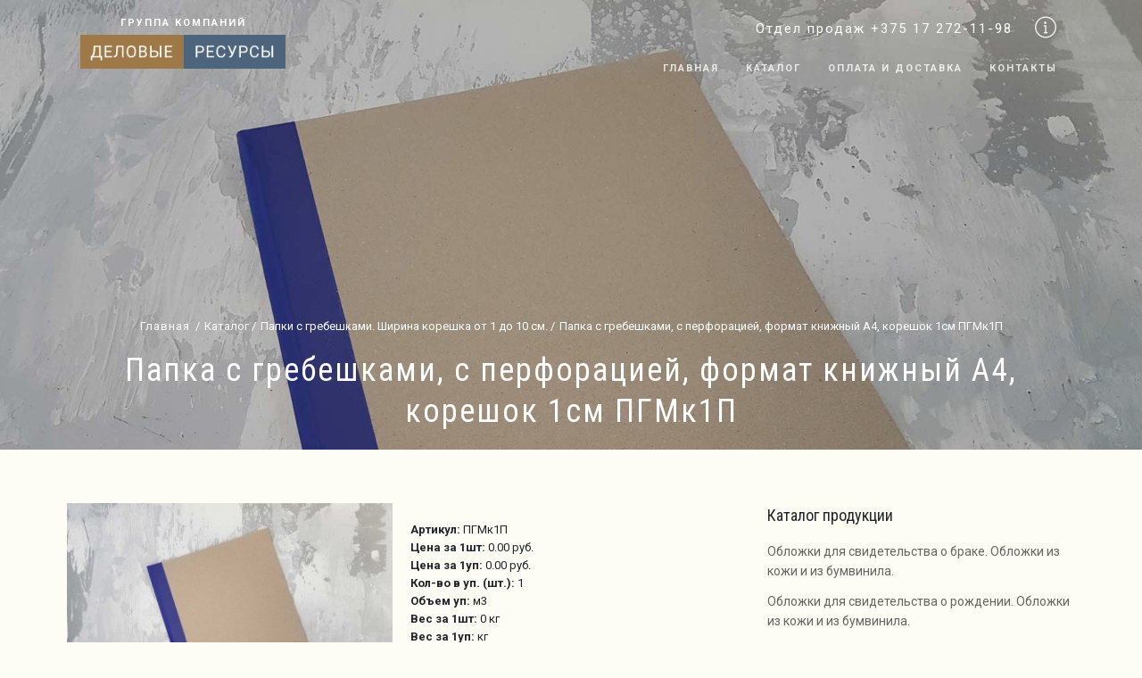

--- FILE ---
content_type: text/html; charset=UTF-8
request_url: https://vsepapki.by/katalog/papki-c-grebeshkami/pgmk1p
body_size: 5554
content:
<!doctype html>
<html lang="en">
  <head>
    <meta charset="utf-8">
    <meta name="viewport" content="width=device-width, initial-scale=1.0">
    <meta name="description" content="Архивная папка с гребешками производства компании &laquo;Деловые ресурсы&raquo;, артикул ПГМк1П.

Папка с гребешками ПГМк1П выполнена из переплетного картона толщиной 2мм, корешок папки мягкий, корешок папки и гребешки усилены бумвинилом. По умолчанию цвет бумвинила корешка и гребешков">
    <meta name="keywords" content="">
    <link rel="icon" href="/public/img/favicon.ico">

    <title>Папка с гребешками, с перфорацией, формат книжный А4, корешок 1см ПГМк1П</title>

    <!-- Bootstrap core CSS -->
    <link href="https://vsepapki.by/public/css/site/vendor/bootstrap.min.css" rel="stylesheet">

    <link href="https://vsepapki.by/public/css/site/vendor/simple-line-icons.css" rel="stylesheet">
    <link href="https://vsepapki.by/public/css/site/vendor/themify-icons.css" rel="stylesheet">
    <link href="https://vsepapki.by/public/css/site/vendor/owl.carousel.css" rel="stylesheet">
    <link href="https://vsepapki.by/public/css/site/vendor/animate.css" rel="stylesheet">
    <link href="https://vsepapki.by/public/css/site/vendor/jquery.fancybox.css" rel="stylesheet"> 
    <link href="https://vsepapki.by/public/css/site/vendor/lightslider.css" rel="stylesheet"> 
    <link href="https://vsepapki.by/public/css/site/vendor/bootstrap-slider.min.css" rel="stylesheet">
    <link href="https://vsepapki.by/public/css/site/vendor/bootstrap-datetimepicker.min.css" rel="stylesheet">

    <script src="https://vsepapki.by/public/js/site/vendor/fontawesome-all.min.js"></script>

    <link href="https://vsepapki.by/public/css/site/scss/main.css" rel="stylesheet">

    <!-- Yandex.Metrika counter --> <script type="text/javascript" > (function(m,e,t,r,i,k,a){m[i]=m[i]||function(){(m[i].a=m[i].a||[]).push(arguments)}; m[i].l=1*new Date();k=e.createElement(t),a=e.getElementsByTagName(t)[0],k.async=1,k.src=r,a.parentNode.insertBefore(k,a)}) (window, document, "script", "https://mc.yandex.ru/metrika/tag.js", "ym"); ym(56593456, "init", { clickmap:true, trackLinks:true, accurateTrackBounce:true, webvisor:true }); </script> <noscript><div><img src="https://mc.yandex.ru/watch/56593456" style="position:absolute; left:-9999px;" alt="" /></div></noscript> <!-- /Yandex.Metrika counter -->
 
    <!-- Global site tag (gtag.js) - Google Analytics -->
    <script async src="https://www.googletagmanager.com/gtag/js?id=UA-154245443-1"></script>
    <script>
      window.dataLayer = window.dataLayer || [];
      function gtag(){dataLayer.push(arguments);}
      gtag('js', new Date());
     
      gtag('config', 'UA-154245443-1');
    </script>

    <meta name="yandex-verification" content="d4fbf08dc222e027" />
    <meta name="yandex-verification" content="0557aa0ea270456c" />
  </head>

  <body>

    <header>

      
      
            <nav id="contact-menu" class="navigation navigation-hidden navigation-portrait">
        <div class="nav-menus-wrapper">
          <div class="header-info-item clearfix">
            <p class="header-info-title">Контакты</p>
            <ul>
              <li><span class="ti-map-alt"></span> 220028, Республика Беларусь, г. Минск, ул. Маяковского 176.</li>
              <li><span class="ti-headphone-alt"></span> <a href="tel:+375 17 272-11-98">+375 17 272-11-98</a></li>
              <li><span class="ti-headphone-alt"></span> <a href="tel:+375 29 310-95-64">+375 29 310-95-64</a></li>
              <li><span class="ti-mobile"></span> <a href="tel:+375 17 397-14-08">+375 17 397-14-08</a></li>
              <li><span class="ti-email"></span> <a href="mailto:sfby@yandex.ru">sfby@yandex.ru</a></li>
              <li><span class="ti-alarm-clock"></span> Пн-пт: 9.00 - 17.00</li>
            </ul>
          </div>
        </div>
      </nav>
      
      <div class="main-header">
        <div class="container">
          <div class="row">
            <div class="col-md-5">
              <div class="main-header-logo">
                <a href="/">
                    <p><span>Группа компаний</span></p>
                  <img width="230" src="https://vsepapki.by/public/img/logo-1.png" alt="Деловые ресурсы"></a>
              </div>
            </div>
            <div class="col-md-7">
              <div class="clearfix float-right contact-head">
                                <a href="tel:+375 17 272-11-98">Отдел продаж +375 17 272-11-98</a>
                <button class="btn-show navbar-toggler float-right btn-contact"><span class="ti-info-alt"></span></button>
                
              </div>
              <nav id="navigation" class="navigation mt-10">
                <div class="nav-toggle">Меню</div>

                <div class="nav-menus-wrapper">

                  <ul class="nav-menu align-to-right">
                    <li ><a href="/">Главная</a></li>
                                                              
                        <li><a href="https://vsepapki.by/katalog">Каталог</a>
                          <ul class="nav-dropdown">
                                                          <li><a href="https://vsepapki.by/katalog/svidetelstva-o-brake">Обложки для свидетельства о браке. Обложки из кожи и из бумвинила.</a></li>
                                                          <li><a href="https://vsepapki.by/katalog/svidetelstva-o-rozhdenii">Обложки для свидетельства о рождении. Обложки из кожи и из бумвинила.</a></li>
                                                          <li><a href="https://vsepapki.by/katalog/podarochnye-nabory-dlya-rukovoditelej">Подарочные наборы для руководителей. Кожаные наборы с тиснением.</a></li>
                                                          <li><a href="https://vsepapki.by/katalog/ezhednevniki-planingi">БЕСПЛАТНОЕ ТИСНЕНИЕ НА ЕЖЕДНЕВНИКИ/ПЛАНИНГИ/БЛОКНОТЫ ИЗ КОЖИ</a></li>
                                                          <li><a href="https://vsepapki.by/katalog/nabor-stikerov-v-kojanom-fytliare">Подарочный набор стикеров в кожаном футляре</a></li>
                                                          <li><a href="https://vsepapki.by/katalog/papki-dla-konferentii">Кожаные папки для конференций</a></li>
                                                          <li><a href="https://vsepapki.by/katalog/pozdravitelnyj-adres2">Адресные папки, поздравительные папки, юбилейные папки из кожи и бумвинила.</a></li>
                                                          <li><a href="https://vsepapki.by/katalog/papki-na-podpic">ПАПКИ НА ПОДПИСЬ ИЗ КОЖИ, КОЖЗАМА, БУМВИНИЛА.</a></li>
                                                          <li><a href="https://vsepapki.by/katalog/papki-c-grebeshkami">Папки с гребешками. Ширина корешка от 1 до 10 см.</a></li>
                                                          <li><a href="https://vsepapki.by/katalog/papki-lichnoe-delo">Папки «Личное дело»</a></li>
                                                          <li><a href="https://vsepapki.by/katalog/skorosshivateli-dlya-arhivirovaniya">Скоросшиватели для делопроизводства и архивирования</a></li>
                                                          <li><a href="https://vsepapki.by/katalog/papki-na-zavyazkah">Папки на завязках</a></li>
                                                          <li><a href="https://vsepapki.by/katalog/skorosshivateli-dlya-deloproizvodstva">Скоросшиватели для делопроизводства</a></li>
                                                      </ul>
                        </li>

                      
                                                                                    
                                              <li >
                          <a href='https://vsepapki.by/oplata-i-dostavka'>Оплата и доставка</a>
                        </li>
                                                                                    
                                              <li >
                          <a href='https://vsepapki.by/kontakty'>Контакты</a>
                        </li>
                                                            </ul>
                </div>
              </nav>
            </div>
          </div>
        </div> 
      </div>
    </header>

    <!-- / header -->

    <!-- page-head -->

<div class="page-head white-content">
  <div class="height70vh parallax-container" style="background-image: url(https://vsepapki.by/public/img/content/fcce1633124af754a7f45483593715d9.jpg);">
    <div class="page-head-wrap">
      <div class="display-r text-center">
        <div class="display-a">
          <div class="container">
            <div class="row justify-content-center animate" data-animation="fadeInUp" data-timeout="500">
              <div class="col-md-12">
                <nav aria-label="breadcrumb">
                  <ol class="breadcrumb">
                    <li class="breadcrumb-item"><a href="/">Главная</a></li>
                    <a rel="v:url" property="v:title" class="breadcrumb-item" href="https://vsepapki.by/katalog">Каталог</a><a rel="v:url" property="v:title" class="breadcrumb-item" href="https://vsepapki.by/katalog/papki-c-grebeshkami">Папки с гребешками. Ширина корешка от 1 до 10 см.</a><a rel="v:url" property="v:title" class="breadcrumb-item" href="https://vsepapki.by/katalog/papki-c-grebeshkami/pgmk1p#content">Папка с гребешками, с перфорацией, формат книжный А4, корешок 1см ПГМк1П</a>                  </ol>
                </nav>
                <h1 class="big-title mt-60">Папка с гребешками, с перфорацией, формат книжный А4, корешок 1см ПГМк1П</h1>
              </div>
            </div>
          </div>
        </div>
      </div>
    </div>
  </div>
</div>
<!-- / page-head -->

<!-- content -->
<div class="content mt-60">
  <div class="container">
    <div class="row">
            <div class="col-md-8">
        <div class="row">
          <div class="col-md-6">

            <a class="fancybox" rel="gallery712" href="https://vsepapki.by/public/img/content/2260ddd31bdebc071a0ddb1b96d5dedc.jpg">
              <img src="https://vsepapki.by/public/img/content/thumbs/2260ddd31bdebc071a0ddb1b96d5dedc.jpg">
            </a>
          </div>
          <div class="col-md-6">
                        <!-- <p class="price">1 руб. <span>за шт.</span></p> -->
                                    <div class="product-price">
              <ul class="mb-20 mt-20">
                <li><strong>Артикул:</strong> ПГМк1П</li>
                <li><strong>Цена за 1шт:</strong> 0.00 руб.</li>
                <li><strong>Цена за 1уп:</strong> 0.00 руб.</li>
                <li><strong>Кол-во в уп. (шт.):</strong> 1</li>
                <li><strong>Объем уп:</strong> м3</li>
                <li><strong>Вес за 1шт:</strong> 0 кг</li>
                <li><strong>Вес за 1уп:</strong>  кг</li>
                <!-- <li><strong>Кол-во в упаковке (шт.):</strong> 1</li> -->
                <!--  -->
              </ul>
                              <div class="add-to-cart">
                  <form action="https://vsepapki.by/addToCart" method="POST">
                    <input type="hidden" name="name" value="712">
                    <input type="hidden" name="price" value="0.00">
                    <input type="hidden" name="qty" value="1">
                    <input class="btn btn-3" type="submit" name="add_to_cart" value="В корзину">
                  </form>
                </div>
              
  <!--                             <p><a class="btn btn-3 btn-sm" href="/kontakty">Уточнить наличие</a></p>
               -->
            </div>
          </div>
          <div class="col-md-12">
            <div class="visual-text">
              <p><strong>Архивная папка с гребешками производства компании &laquo;Деловые ресурсы&raquo;, артикул ПГМк1П</strong>.</p>

<p>Папка с гребешками ПГМк1П выполнена из переплетного картона толщиной 2мм, корешок папки мягкий, корешок папки и гребешки усилены бумвинилом. По умолчанию цвет бумвинила корешка и гребешков &mdash; синий. Ширина корешка папки 1см (папка вмещает до 100 листов). Формат архивной папки &mdash; А4. Ориентация папки &mdash; книжная. Папка с перфорацией. Папка без нанесения информации.</p>

<p><em>Возможно персональное нанесение информации</em><span style="font-family:sans-serif,arial,verdana,trebuchet ms">.</span></p>

<p>Возможны следующие варианты исполнения архивных папок с гребешками:</p>

<ul style="list-style-type:disc">
	<li>Оклейка корешка и гребешков папки бумвинилом следующих цветов - красный, зеленый, бордовый, коричневый, белый или черный цвет;</li>
	<li>Корешок архивной папки &mdash; мягкий либо твердый;</li>
	<li>Корешок и гребешки папки из бумвинила или коленкора;</li>
	<li>Ширина корешка папки &mdash; от 1 до 10 см (с шагом в один сантиметр &mdash; 1, 2, 3, 4, 5, 6, 7, 8, 9, 10 см);</li>
	<li>Формат папки &mdash; А5, А4, А3, либо иной другой по вашему желанию;</li>
	<li>Ориентация папки &mdash; книжная или альбомная;</li>
	<li>Папка с перфорацией или без перфорации.&nbsp;<span style="font-family:sans-serif,arial,verdana,trebuchet ms">Перфорация архивных папок книжной ориентации имеет 4 отверстия, перфорация папок с альбомной ориентацией &mdash; 2 отверстия;</span></li>
	<li><span style="font-family:sans-serif,arial,verdana,trebuchet ms">Папка без завязок и с завязками.&nbsp;При наличии у архивной папки завязок, завязки выполняются в тон корешка и гребешков.</span></li>
</ul>

<p>&nbsp;</p>

<p><span style="font-size:16px"><a href="https://vsepapki.by/kontakty" style="color: rgb(7, 130, 193);"><span style="color:#0000CD">Более подробную информацию уточняйте у менеджеров компании</span></a></span></p>
            </div>
            <div class="row">
                                    <div class="col-md-4">
              <div class="gallery-item mt-10 text-center">
                <a class="image-link fancybox" rel="gallery712" href="https://vsepapki.by/public/img/content/2260ddd31bdebc071a0ddb1b96d5dedc.jpg"><img class="border-radius img-border" src="https://vsepapki.by/public/img/content/thumbs/2260ddd31bdebc071a0ddb1b96d5dedc.jpg" /></a>
              </div>
            </div>
                        <div class="col-md-4">
              <div class="gallery-item mt-10 text-center">
                <a class="image-link fancybox" rel="gallery712" href="https://vsepapki.by/public/img/content/b6f2c26a57031320ee227219d0cad82d.jpg"><img class="border-radius img-border" src="https://vsepapki.by/public/img/content/thumbs/b6f2c26a57031320ee227219d0cad82d.jpg" /></a>
              </div>
            </div>
                        <div class="col-md-4">
              <div class="gallery-item mt-10 text-center">
                <a class="image-link fancybox" rel="gallery712" href="https://vsepapki.by/public/img/content/ca1b0f46edc04adc73bb7e835cc2d8e4.jpg"><img class="border-radius img-border" src="https://vsepapki.by/public/img/content/thumbs/ca1b0f46edc04adc73bb7e835cc2d8e4.jpg" /></a>
              </div>
            </div>
                      </div>
          <div class="visual-text mt-20">
                      </div>
          </div>
        </div>
      </div>
      <div class="col-md-4">
        <div class="sidebar">
          <div class="sidebar-item">
            <div class="sidebar-title">Каталог продукции</div>
            <ul>
                       <li><a href="https://vsepapki.by/katalog/svidetelstva-o-brake">Обложки для свидетельства о браке. Обложки из кожи и из бумвинила.</a></li>
                        <li><a href="https://vsepapki.by/katalog/svidetelstva-o-rozhdenii">Обложки для свидетельства о рождении. Обложки из кожи и из бумвинила.</a></li>
                        <li><a href="https://vsepapki.by/katalog/podarochnye-nabory-dlya-rukovoditelej">Подарочные наборы для руководителей. Кожаные наборы с тиснением.</a></li>
                        <li><a href="https://vsepapki.by/katalog/ezhednevniki-planingi">БЕСПЛАТНОЕ ТИСНЕНИЕ НА ЕЖЕДНЕВНИКИ/ПЛАНИНГИ/БЛОКНОТЫ ИЗ КОЖИ</a></li>
                        <li><a href="https://vsepapki.by/katalog/nabor-stikerov-v-kojanom-fytliare">Подарочный набор стикеров в кожаном футляре</a></li>
                        <li><a href="https://vsepapki.by/katalog/papki-dla-konferentii">Кожаные папки для конференций</a></li>
                        <li><a href="https://vsepapki.by/katalog/pozdravitelnyj-adres2">Адресные папки, поздравительные папки, юбилейные папки из кожи и бумвинила.</a></li>
                        <li><a href="https://vsepapki.by/katalog/papki-na-podpic">ПАПКИ НА ПОДПИСЬ ИЗ КОЖИ, КОЖЗАМА, БУМВИНИЛА.</a></li>
                        <li><a href="https://vsepapki.by/katalog/papki-c-grebeshkami">Папки с гребешками. Ширина корешка от 1 до 10 см.</a></li>
                        <li><a href="https://vsepapki.by/katalog/papki-lichnoe-delo">Папки «Личное дело»</a></li>
                        <li><a href="https://vsepapki.by/katalog/skorosshivateli-dlya-arhivirovaniya">Скоросшиватели для делопроизводства и архивирования</a></li>
                        <li><a href="https://vsepapki.by/katalog/papki-na-zavyazkah">Папки на завязках</a></li>
                        <li><a href="https://vsepapki.by/katalog/skorosshivateli-dlya-deloproizvodstva">Скоросшиватели для делопроизводства</a></li>
                        </ul>
          </div>
        </div>
      </div>
    </div>
  </div>
</div>

<div class="mt-50 mb-50"></div>
    <footer class="dark-footer"  style="background-image: url(https://vsepapki.by/public/img/footer.jpg);">
      <div class="main-footer">
        <div class="container">
          <div class="row">
            <div class="col-md-3">
              <div class="footer-item mb-20">
                <span>Группа компаний</span>
                <img width="200" src="https://vsepapki.by/public/img/logo-1.png" alt="Logo">
              </div>
            </div>
            <div class="col-md-6">
              <div class="footer-item">
                <ul class="footer-menu">
                  <li><a href="/">Главная</a></li>
                                    <li><a href="katalog">Каталог</a></li>
                                    <li><a href="oplata-i-dostavka">Оплата и доставка</a></li>
                                    <li><a href="kontakty">Контакты</a></li>
                                  </ul>
                <p class="mt-30">Регистрация в Торговом реестре Республики Беларусь №458542 от 22 августа 2019г.<br>УНП 192973212<br><br>+375 29 310-95-64 (Viber, Telegram)<br>+375 29 310-95-68 (Viber, Telegram) <br>+375 29 672-11-98</p>
              </div>
            </div>
            <div class="col-md-3">
              <div class="footer-item">
                <ul class="mb-20">
                  <li><strong>Отдел маркетинга: </strong>+375 29 310-95-64</li>
                  <li><strong>Отдел маркетинга факс: </strong>+375 17 397-14-08</li>
                  <li class="mt-10"><strong>Email: </strong><a href="mailto:sfby@yandex.ru">sfby@yandex.ru</a></li>
                  <li class="mt-10">Время работы: Пн-пт: 9.00 - 17.00</li>
                  <li class="mt-10">Офис и склад: 220028, Республика Беларусь, г. Минск, ул. Маяковского 176.</li>
                </ul>
                
              </div>

            </div>
          </div>
        </div>
      </div>
      <div class="bottom-footer">
        <div class="container">
          <div class="row">
            <div class="col-md-6">
              <p>@ 2018 - 2026 ООО "Группа компаний "Деловые ресурсы Бел"</p>
            </div>
            <div class="col-md-6 text-right">
              <p><img src="https://vsepapki.by/public/img/visa-mastercard-paypal.png" alt="visa-mastercard-paypal"></p>
            </div>
          </div>
        </div>
      </div>
    </footer>

    <!-- SCROLL UP -->
    <a class="scrollup">
      <i class="icon-arrow-up icons"></i>
    </a>
    <!-- / SCROLL UP -->


    <!-- JavaScript
    ================================================== -->
    <!-- Placed at the end of the document so the pages load faster -->
    <script defer src="https://vsepapki.by/public/js/site/vendor/jquery.min.js"></script>
    <script defer src="https://vsepapki.by/public/js/site/vendor/moment.js"></script>
    <script defer src="https://vsepapki.by/public/js/site/vendor/bootstrap.min.js"></script>
    <script defer src="https://vsepapki.by/public/js/site/vendor/lightslider.js"></script> 
    <script defer src="https://vsepapki.by/public/js/site/vendor/owl.carousel.min.js"></script>
    <script defer src="https://vsepapki.by/public/js/site/vendor/navigation.js"></script>
    <script defer src="https://vsepapki.by/public/js/site/vendor/modernizr.js"></script>
    <script defer src="https://vsepapki.by/public/js/site/vendor/jqueryvalidation.js"></script>
    <script defer src="https://vsepapki.by/public/js/site/vendor/jquery.fancybox.js"></script> 
    <script defer src="https://vsepapki.by/public/js/site/vendor/masonry.min.js"></script> 
    <script defer src="https://vsepapki.by/public/js/site/vendor/imagesloaded.js"></script>
    <script defer src="https://vsepapki.by/public/js/site/vendor/jquery.waypoints.min.js"></script>
    <script defer src="https://vsepapki.by/public/js/site/vendor/jquery.sticky-kit.min.js"></script>
 
    <script defer src="https://vsepapki.by/public/js/site/main.js"></script>

    <!-- Scripts  -->
        <!-- Yandex.Metrika counter -->
<script type="text/javascript" >
   (function(m,e,t,r,i,k,a){m[i]=m[i]||function(){(m[i].a=m[i].a||[]).push(arguments)};
   m[i].l=1*new Date();k=e.createElement(t),a=e.getElementsByTagName(t)[0],k.async=1,k.src=r,a.parentNode.insertBefore(k,a)})
   (window, document, "script", "https://mc.yandex.ru/metrika/tag.js", "ym");
 
   ym(56593456, "init", {
        clickmap:true,
        trackLinks:true,
        accurateTrackBounce:true,
        webvisor:true
   });
</script>
<noscript><div><img src="https://mc.yandex.ru/watch/56593456" style="position:absolute; left:-9999px;" alt="" /></div></noscript>
<!-- /Yandex.Metrika counter -->    <!-- Begin LeadBack code {literal} -->
<script>
    var _emv = _emv || [];
    _emv['campaign'] = 'd9236c0a634ecb1e8e96e5a2';
    
    (function() {
        var em = document.createElement('script'); em.type = 'text/javascript'; em.async = true;
        em.src = ('https:' == document.location.protocol ? 'https://' : 'http://') + 'leadback.ru/js/leadback.js';
        var s = document.getElementsByTagName('script')[0]; s.parentNode.insertBefore(em, s);
    })();
</script>
<!-- End LeadBack code {/literal} -->
  </body>
</html>
